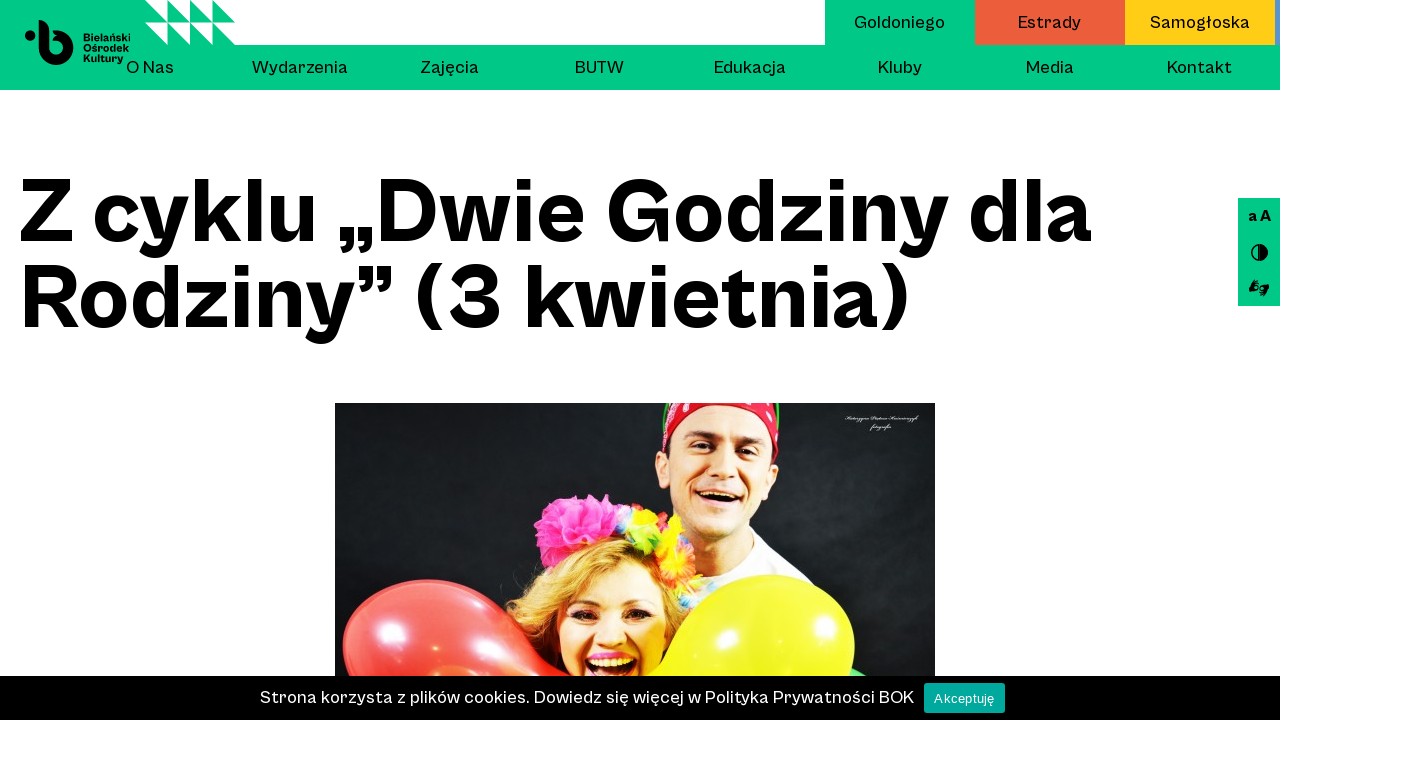

--- FILE ---
content_type: text/html; charset=UTF-8
request_url: https://bielanski.waw.pl/z-cyklu-dwie-godziny-dla-rodziny-3-kwietnia/
body_size: 15891
content:

<!DOCTYPE html>
<html lang="pl-PL" style="--main:#00c886;--main-60:#00c88660"><head>
	<meta charset="UTF-8">
	<meta name="viewport" content="width=device-width, initial-scale=1 shrink-to-fit=no">
	<meta http-equiv="x-ua-compatible" content="ie=edge">
	<meta name="description" content="Bielański Ośrodek Kultury">

  <link href="https://api.fontshare.com/css?f[]=cabinet-grotesk@400,500,800&display=swap" rel="stylesheet">

	

	<meta name='robots' content='index, follow, max-image-preview:large, max-snippet:-1, max-video-preview:-1' />
<link rel="alternate" hreflang="pl" href="https://bielanski.waw.pl/z-cyklu-dwie-godziny-dla-rodziny-3-kwietnia/" />
<link rel="alternate" hreflang="x-default" href="https://bielanski.waw.pl/z-cyklu-dwie-godziny-dla-rodziny-3-kwietnia/" />

	<!-- This site is optimized with the Yoast SEO plugin v19.13 - https://yoast.com/wordpress/plugins/seo/ -->
	<title>Z cyklu „Dwie Godziny dla Rodziny” (3 kwietnia) - Bielański Ośrodek Kultury</title>
	<link rel="canonical" href="https://bielanski.waw.pl/z-cyklu-dwie-godziny-dla-rodziny-3-kwietnia/" />
	<meta property="og:locale" content="pl_PL" />
	<meta property="og:type" content="article" />
	<meta property="og:title" content="Z cyklu „Dwie Godziny dla Rodziny” (3 kwietnia) - Bielański Ośrodek Kultury" />
	<meta property="og:description" content="Drogie dzieci, serdecznie Was zapraszamy na&nbsp;kolejną imprezę z&nbsp;cyklu „Dwie Godziny dla Rodziny”, która&nbsp;odbędzie się w&nbsp;niedzielę 3 kwietnia 2016 r., tradycyjnie o&nbsp;godz.&nbsp;12.30. Dla dzieci od&nbsp;3 lat. Bilety: 10 zł (dziecko), 10 zł (opiekun). Przedsprzedaż od&nbsp;29 marca Kasa BOK czynna: pon, śr, czw, pt&nbsp;16.00-19.00, wt 10.00-13.00 W&nbsp;pierwszej części naszego spotkania będziecie mogły obejrzeć przedstawienie &#8220;Roztańczone wakacje z&nbsp;Calineczką&#8221; [&hellip;]" />
	<meta property="og:url" content="https://bielanski.waw.pl/z-cyklu-dwie-godziny-dla-rodziny-3-kwietnia/" />
	<meta property="og:site_name" content="Bielański Ośrodek Kultury" />
	<meta property="article:publisher" content="https://www.facebook.com/BielanskiOsrodekKultury" />
	<meta property="article:published_time" content="2016-03-14T12:14:10+00:00" />
	<meta property="og:image" content="https://bielanski.waw.pl/wp-content/uploads/2019/11/kabaret_www.jpg" />
	<meta property="og:image:width" content="640" />
	<meta property="og:image:height" content="435" />
	<meta property="og:image:type" content="image/jpeg" />
	<meta name="author" content="rs/" />
	<meta name="twitter:card" content="summary_large_image" />
	<!-- / Yoast SEO plugin. -->


<link rel='dns-prefetch' href='//www.googletagmanager.com' />
<link rel='dns-prefetch' href='//s.w.org' />
<style id='global-styles-inline-css' type='text/css'>
body{--wp--preset--gradient--vivid-cyan-blue-to-vivid-purple: linear-gradient(135deg,rgba(6,147,227,1) 0%,rgb(155,81,224) 100%);--wp--preset--gradient--light-green-cyan-to-vivid-green-cyan: linear-gradient(135deg,rgb(122,220,180) 0%,rgb(0,208,130) 100%);--wp--preset--gradient--luminous-vivid-amber-to-luminous-vivid-orange: linear-gradient(135deg,rgba(252,185,0,1) 0%,rgba(255,105,0,1) 100%);--wp--preset--gradient--luminous-vivid-orange-to-vivid-red: linear-gradient(135deg,rgba(255,105,0,1) 0%,rgb(207,46,46) 100%);--wp--preset--gradient--very-light-gray-to-cyan-bluish-gray: linear-gradient(135deg,rgb(238,238,238) 0%,rgb(169,184,195) 100%);--wp--preset--gradient--cool-to-warm-spectrum: linear-gradient(135deg,rgb(74,234,220) 0%,rgb(151,120,209) 20%,rgb(207,42,186) 40%,rgb(238,44,130) 60%,rgb(251,105,98) 80%,rgb(254,248,76) 100%);--wp--preset--gradient--blush-light-purple: linear-gradient(135deg,rgb(255,206,236) 0%,rgb(152,150,240) 100%);--wp--preset--gradient--blush-bordeaux: linear-gradient(135deg,rgb(254,205,165) 0%,rgb(254,45,45) 50%,rgb(107,0,62) 100%);--wp--preset--gradient--luminous-dusk: linear-gradient(135deg,rgb(255,203,112) 0%,rgb(199,81,192) 50%,rgb(65,88,208) 100%);--wp--preset--gradient--pale-ocean: linear-gradient(135deg,rgb(255,245,203) 0%,rgb(182,227,212) 50%,rgb(51,167,181) 100%);--wp--preset--gradient--electric-grass: linear-gradient(135deg,rgb(202,248,128) 0%,rgb(113,206,126) 100%);--wp--preset--gradient--midnight: linear-gradient(135deg,rgb(2,3,129) 0%,rgb(40,116,252) 100%);--wp--preset--duotone--dark-grayscale: url('#wp-duotone-dark-grayscale');--wp--preset--duotone--grayscale: url('#wp-duotone-grayscale');--wp--preset--duotone--purple-yellow: url('#wp-duotone-purple-yellow');--wp--preset--duotone--blue-red: url('#wp-duotone-blue-red');--wp--preset--duotone--midnight: url('#wp-duotone-midnight');--wp--preset--duotone--magenta-yellow: url('#wp-duotone-magenta-yellow');--wp--preset--duotone--purple-green: url('#wp-duotone-purple-green');--wp--preset--duotone--blue-orange: url('#wp-duotone-blue-orange');}.has-vivid-cyan-blue-to-vivid-purple-gradient-background{background: var(--wp--preset--gradient--vivid-cyan-blue-to-vivid-purple) !important;}.has-light-green-cyan-to-vivid-green-cyan-gradient-background{background: var(--wp--preset--gradient--light-green-cyan-to-vivid-green-cyan) !important;}.has-luminous-vivid-amber-to-luminous-vivid-orange-gradient-background{background: var(--wp--preset--gradient--luminous-vivid-amber-to-luminous-vivid-orange) !important;}.has-luminous-vivid-orange-to-vivid-red-gradient-background{background: var(--wp--preset--gradient--luminous-vivid-orange-to-vivid-red) !important;}.has-very-light-gray-to-cyan-bluish-gray-gradient-background{background: var(--wp--preset--gradient--very-light-gray-to-cyan-bluish-gray) !important;}.has-cool-to-warm-spectrum-gradient-background{background: var(--wp--preset--gradient--cool-to-warm-spectrum) !important;}.has-blush-light-purple-gradient-background{background: var(--wp--preset--gradient--blush-light-purple) !important;}.has-blush-bordeaux-gradient-background{background: var(--wp--preset--gradient--blush-bordeaux) !important;}.has-luminous-dusk-gradient-background{background: var(--wp--preset--gradient--luminous-dusk) !important;}.has-pale-ocean-gradient-background{background: var(--wp--preset--gradient--pale-ocean) !important;}.has-electric-grass-gradient-background{background: var(--wp--preset--gradient--electric-grass) !important;}.has-midnight-gradient-background{background: var(--wp--preset--gradient--midnight) !important;}
</style>
<link rel='stylesheet' id='cookie-notice-front-css'  href='https://bielanski.waw.pl/wp-content/plugins/cookie-notice/css/front.min.css?ver=2.5.11' type='text/css' media='all' />
<link rel='stylesheet' id='mailerlite_forms.css-css'  href='https://bielanski.waw.pl/wp-content/plugins/official-mailerlite-sign-up-forms/assets/css/mailerlite_forms.css?ver=1.7.18' type='text/css' media='all' />
<link rel='stylesheet' id='wpml-legacy-dropdown-click-0-css'  href='https://bielanski.waw.pl/wp-content/plugins/sitepress-multilingual-cms/templates/language-switchers/legacy-dropdown-click/style.min.css?ver=1' type='text/css' media='all' />
<link rel='stylesheet' id='style-css'  href='https://bielanski.waw.pl/wp-content/themes/bok/style.min.css?ver=202501211935' type='text/css' media='all' />
<script type='text/javascript' id='cookie-notice-front-js-before'>
var cnArgs = {"ajaxUrl":"https:\/\/bielanski.waw.pl\/wp-admin\/admin-ajax.php","nonce":"ae70678fe0","hideEffect":"fade","position":"bottom","onScroll":false,"onScrollOffset":100,"onClick":false,"cookieName":"cookie_notice_accepted","cookieTime":2592000,"cookieTimeRejected":2592000,"globalCookie":false,"redirection":false,"cache":false,"revokeCookies":false,"revokeCookiesOpt":"automatic"};
</script>
<script type='text/javascript' src='https://bielanski.waw.pl/wp-content/plugins/cookie-notice/js/front.min.js?ver=2.5.11' id='cookie-notice-front-js'></script>
<script type='text/javascript' src='https://bielanski.waw.pl/wp-content/plugins/sitepress-multilingual-cms/templates/language-switchers/legacy-dropdown-click/script.min.js?ver=1' id='wpml-legacy-dropdown-click-0-js'></script>
<script type='text/javascript' src='https://bielanski.waw.pl/wp-includes/js/jquery/jquery.min.js?ver=3.6.0' id='jquery-core-js'></script>
<script type='text/javascript' src='https://bielanski.waw.pl/wp-includes/js/jquery/jquery-migrate.min.js?ver=3.3.2' id='jquery-migrate-js'></script>

<!-- Fragment znacznika Google (gtag.js) dodany przez Site Kit -->
<!-- Fragment Google Analytics dodany przez Site Kit -->
<script type='text/javascript' src='https://www.googletagmanager.com/gtag/js?id=G-XHW8FY2847' id='google_gtagjs-js' async></script>
<script type='text/javascript' id='google_gtagjs-js-after'>
window.dataLayer = window.dataLayer || [];function gtag(){dataLayer.push(arguments);}
gtag("set","linker",{"domains":["bielanski.waw.pl"]});
gtag("js", new Date());
gtag("set", "developer_id.dZTNiMT", true);
gtag("config", "G-XHW8FY2847");
</script>
<link rel="https://api.w.org/" href="https://bielanski.waw.pl/wp-json/" /><link rel="alternate" type="application/json" href="https://bielanski.waw.pl/wp-json/wp/v2/posts/1783" /><link rel="alternate" type="application/json+oembed" href="https://bielanski.waw.pl/wp-json/oembed/1.0/embed?url=https%3A%2F%2Fbielanski.waw.pl%2Fz-cyklu-dwie-godziny-dla-rodziny-3-kwietnia%2F" />
<link rel="alternate" type="text/xml+oembed" href="https://bielanski.waw.pl/wp-json/oembed/1.0/embed?url=https%3A%2F%2Fbielanski.waw.pl%2Fz-cyklu-dwie-godziny-dla-rodziny-3-kwietnia%2F&#038;format=xml" />
<meta name="generator" content="WPML ver:4.8.6 stt:40;" />

		<!-- GA Google Analytics @ https://m0n.co/ga -->
		<script>
			(function(i,s,o,g,r,a,m){i['GoogleAnalyticsObject']=r;i[r]=i[r]||function(){
			(i[r].q=i[r].q||[]).push(arguments)},i[r].l=1*new Date();a=s.createElement(o),
			m=s.getElementsByTagName(o)[0];a.async=1;a.src=g;m.parentNode.insertBefore(a,m)
			})(window,document,'script','https://www.google-analytics.com/analytics.js','ga');
			ga('create', 'UA-38010115-1 ', 'auto');
			ga('set', 'forceSSL', true);
			ga('send', 'pageview');
		</script>

	<meta name="generator" content="Site Kit by Google 1.168.0" />        <!-- MailerLite Universal -->
        <script>
            (function(w,d,e,u,f,l,n){w[f]=w[f]||function(){(w[f].q=w[f].q||[])
                .push(arguments);},l=d.createElement(e),l.async=1,l.src=u,
                n=d.getElementsByTagName(e)[0],n.parentNode.insertBefore(l,n);})
            (window,document,'script','https://assets.mailerlite.com/js/universal.js','ml');
            ml('account', '1288286');
            ml('enablePopups', true);
        </script>
        <!-- End MailerLite Universal -->
        

<script type="application/ld+json" class="saswp-schema-markup-output">
[{"@context":"https:\/\/schema.org\/","@type":"Event","@id":"https:\/\/bielanski.waw.pl\/z-cyklu-dwie-godziny-dla-rodziny-3-kwietnia\/#event","url":"https:\/\/bielanski.waw.pl\/z-cyklu-dwie-godziny-dla-rodziny-3-kwietnia\/","name":"Z cyklu \u201eDwie Godziny dla Rodziny\u201d (3 kwietnia)","description":"Drogie dzieci, serdecznie Was zapraszamy na kolejn\u0105 imprez\u0119 z cyklu \u201eDwie Godziny dla Rodziny\u201d, kt\u00f3ra odb\u0119dzie si\u0119 w niedziel\u0119 3 kwietnia 2016 r., tradycyjnie o godz. 12.30. Dla dzieci od 3 lat. Bilety: 10 z\u0142 (dziecko), 10 z\u0142 (opiekun). Przedsprzeda\u017c od 29 marca Kasa BOK czynna: pon, \u015br, czw, pt 16.00-19.00, wt 10.00-13.00 W pierwszej","location":[[],{"@type":"Place","name":"Biela\u0144ski O\u015brodek Kultury","address":{"streetAddress":"ul. Carla Goldoniego 1","addressLocality":"Warszawa","postalCode":"01-913","addressCountry":"Polska"}}],"startDate":"","endDate":"","image":{"@type":"ImageObject","url":"https:\/\/bielanski.waw.pl\/wp-content\/uploads\/2019\/11\/kabaret_www.jpg","width":640,"height":435},"offers":{"url":"https:\/\/bielanski.waw.pl"},"organizer":{"@type":"Organization","name":"Biela\u0144ski O\u015brodek Kultury","url":"https:\/\/bok-bielany.eu\/"}}]
</script>

<link rel="icon" href="https://bielanski.waw.pl/wp-content/uploads/2021/09/icon.svg" sizes="32x32" />
<link rel="icon" href="https://bielanski.waw.pl/wp-content/uploads/2021/09/icon.svg" sizes="192x192" />
<link rel="apple-touch-icon" href="https://bielanski.waw.pl/wp-content/uploads/2021/09/icon.svg" />
<meta name="msapplication-TileImage" content="https://bielanski.waw.pl/wp-content/uploads/2021/09/icon.svg" />
    <!-- Meta Pixel Code -->
<script>
!function(f,b,e,v,n,t,s)
{if(f.fbq)return;n=f.fbq=function(){n.callMethod?
n.callMethod.apply(n,arguments):n.queue.push(arguments)};
if(!f._fbq)f._fbq=n;n.push=n;n.loaded=!0;n.version='2.0';
n.queue=[];t=b.createElement(e);t.async=!0;
t.src=v;s=b.getElementsByTagName(e)[0];
s.parentNode.insertBefore(t,s)}(window, document,'script',
'https://connect.facebook.net/en_US/fbevents.js');
fbq('init', '2355951724755917');
fbq('track', 'PageView');
</script>
<noscript><img height="1" width="1" style="display:none"
src="https://www.facebook.com/tr?id=2355951724755917&ev=PageView&noscript=1"
/></noscript>
<!-- End Meta Pixel Code -->
</head>

<body class="post-template-default single single-post postid-1783 single-format-standard cookies-not-set">
  <a href="#content" class="sr-only">Przejdź do treści</a>

  
<aside class="sidebar">
  <div class="sidebar__overlay"></div>
  <div class="sidebar__top">
    <div class="sidebar__top-container">

      <div class="sidebar__top-wrapper">
        <svg class="sidebar__top-logo" width="61" height="56" viewBox="0 0 61 56" fill="none" xmlns="http://www.w3.org/2000/svg">
          <path d="M54.5813 19.7716C51.9347 16.869 48.5457 14.8833 44.8655 13.8019C43.124 13.2896 41.0255 13.0209 39.5126 12.9829C38.5605 12.9576 34.9992 12.9576 34.9992 12.9576C34.899 12.9576 34.8144 13.043 34.8176 13.1442C34.9084 16.3061 37.27 18.8894 40.3145 19.2973C40.3552 19.3036 40.3802 19.3258 40.3802 19.3637C40.3802 19.3985 40.3521 19.427 40.3145 19.4301C37.2763 19.8443 34.9084 22.434 34.8207 25.5927C34.8176 25.6939 34.899 25.7761 34.9992 25.7761H38.9457C42.3347 25.7761 45.4919 27.727 46.8387 30.8668C47.2897 31.9166 47.5403 33.0707 47.5403 34.2722C47.5403 39.0246 43.7285 42.8917 39.0428 42.8917C34.567 42.8917 30.8899 39.363 30.5861 34.9141V12.964C30.5829 5.89704 24.8824 0.13916 17.8853 0.13916V0.202399V35.0659C17.8853 45.7595 27.2629 55.6216 39.0397 55.6596C50.6975 55.6943 60.1847 46.0662 60.1847 34.2722C60.1816 28.878 58.1927 23.7304 54.5813 19.7716Z" fill="black"/>
          <path d="M7.30791 25.7643C10.8108 25.7643 13.6505 22.8976 13.6505 19.3614C13.6505 15.8252 10.8108 12.9585 7.30791 12.9585C3.805 12.9585 0.965332 15.8252 0.965332 19.3614C0.965332 22.8976 3.805 25.7643 7.30791 25.7643Z" fill="black"/>
        </svg>
      </div>

      <div class="sidebar__top-wrapper">
        <div class="sidebar__form">
          <p class="sidebar__form-title">Wyszukaj:</p>
          <form id="sidebarsearchform" class="sidebar__search-form" method="get" action="https://bielanski.waw.pl/">
          <label for="s1" class="sr-only">wpisz hasło</label>
            <input type="text" name="s" id="s1" value="" class="sidebar__input" placeholder="wpisz hasło">
            <button type="submit" class="sidebar__search-button" title="Wyszukaj:">
              <svg width="24" height="17" viewBox="0 0 24 17" fill="none" xmlns="http://www.w3.org/2000/svg"><path d="M16.0241 8.5C16.0241 12.5052 12.7807 15.75 8.78231 15.75C4.78392 15.75 1.54053 12.5052 1.54053 8.5C1.54053 4.4948 4.78392 1.25 8.78231 1.25C12.7807 1.25 16.0241 4.4948 16.0241 8.5Z" stroke="black" stroke-width="2.5"/><path d="M15.766 10.6029L14.6482 10.0434L13.5293 12.2791L14.6471 12.8385L15.766 10.6029ZM21.6664 16.3516L22.7842 16.911L23.9031 14.6754L22.7853 14.116L21.6664 16.3516ZM14.6471 12.8385L21.6664 16.3516L22.7853 14.116L15.766 10.6029L14.6471 12.8385Z" fill="black"/></svg>
            </button>
          </form>
        </div>
      </div>

      <div class="sidebar__top-wrapper">
        <button class="sidebar__form newsletter-oppener">
          <p class="sidebar__form-title">Newsletter:</p>
          <span class="sidebar__input sidebar__input--newsletter">kliknij</span>
        </button>
      </div>

      <div class="sidebar__top-wrapper">
        <p class="sidebar__form-title">Dostępności:</p>
        <div class="sidebar__acces-buttons">
          <button class="sidebar__acces-size" aria-pressed="false" title="Zmień rozmiar czcionek">a A</button>
          <button class="sidebar__acces-color" aria-pressed="false" title="Zmień kontrast">
            <svg width="20" height="20" viewBox="0 0 20 20" fill="none" xmlns="http://www.w3.org/2000/svg"><path d="M19.2678 9.92585C19.2678 14.8892 15.3971 18.9485 10.5097 19.2499V0.601823C15.3971 0.903217 19.2678 4.96251 19.2678 9.92585Z" fill="black" stroke="black" stroke-width="1.16775"/><path d="M0.875739 9.92571C0.875739 5.22297 4.46271 1.358 9.04997 0.917499L9.04997 18.9339C4.46271 18.4934 0.875739 14.6285 0.875739 9.92571Z" stroke="black" stroke-width="1.75162"/></svg>
          </button>
          <a href="https://tlumacz.migam.org/warszawa-bielanski-osrodek-kultury-goldoniego-1" class="sidebar__acces-sound" target="_blank" rel="noopener noreferrer" title="Tłumacz migowy online">
            <svg width="22" height="22" xmlns="http://www.w3.org/2000/svg" viewBox="0 0 29.04 29.03">
              <path class="tran" fill="white" d="M20.23 25.72a.81.81 0 01-.14-1.21l1.76-2.24c.09-.11.15-.24.23-.36v-.05a4.73 4.73 0 00-.39.28 9.6 9.6 0 01-2.17 1.46 6.94 6.94 0 01-1.8.65c-.49.07-1 .13-1.48.18a.48.48 0 01-.5-.68.82.82 0 01.57-.49c.41-.11.82-.18 1.21-.3.55-.18 1.09-.37 1.62-.6.19-.08.32-.29.49-.43l1.27-1a.11.11 0 00.06-.1 7.35 7.35 0 01-.76.34c-.58.2-1.16.4-1.75.55a2.88 2.88 0 01-.83 0 8.72 8.72 0 01-1-.06 1.15 1.15 0 01-.53-.2c-.49-.37-1-.76-1.45-1.15-.28-.23-.29-.34 0-.61a.84.84 0 011.24-.13 5 5 0 01.72.57.65.65 0 00.59.17 7.59 7.59 0 011.07-.08 1.15 1.15 0 00.73-.22c.55-.41 1.1-.81 1.63-1.23a.75.75 0 00.18-.33 4.61 4.61 0 01-2.26.55 2 2 0 01-1.51-.47c-.5-.42-1-.79-1.55-1.19a.64.64 0 01-.28-.56c0-.49 0-1 .05-1.47a2.17 2.17 0 01.12-.47c-.26-.12-.23-.34-.15-.56l.28-.71c.09-.24.25-.62.36-.94a1.79 1.79 0 01.52-.89 1.9 1.9 0 01.78-.35 23.61 23.61 0 003.57-1.16 2.48 2.48 0 011.5-.11 4.8 4.8 0 003.55-.54l.77-.43a6.4 6.4 0 01.87 1.78 8.63 8.63 0 01.37 3.35 3.29 3.29 0 00-.05.44.29.29 0 01-.23.33 3.19 3.19 0 00-1.8 2.21c-.28.81-.51 1.64-.8 2.44a4.33 4.33 0 01-1 1.62 2.71 2.71 0 00-.42.67 6 6 0 01-1.08 1.52c-.6.66-1.17 1.34-1.76 2l-.21.2zm-4.32-10.86a3.2 3.2 0 01.72 1.45.38.38 0 00.15.18c.43.26.86.49 1.27.76a.24.24 0 00.29 0c.45-.19.89-.38 1.35-.54a1.59 1.59 0 001.13-1.09c0-.19.1-.37.16-.56a.66.66 0 00-.23-.76 4.63 4.63 0 01-1.05-1.2.23.23 0 00-.2-.08 4.21 4.21 0 01-2.11.19.23.23 0 00-.28.15 3.65 3.65 0 01-1.2 1.5zM8.34 10.56a3.8 3.8 0 011.75-.48 5.91 5.91 0 01.94 0 1.36 1.36 0 01.64.18c.69.49 1.36 1 2 1.52a.68.68 0 01.23.45v1.53a2.14 2.14 0 01-.13.48c.23.17.26.24.15.54s-.35.83-.51 1.25c-.1.25-.15.51-.26.75a1.23 1.23 0 01-.81.79c-.53.14-1.06.25-1.58.42-.8.27-1.6.57-2.4.87a2.09 2.09 0 01-1.36.08 4.69 4.69 0 00-3.57.48l-.86.46a6.25 6.25 0 01-.86-1.76 9.87 9.87 0 01-.38-3.33 1 1 0 01.67-1 2.14 2.14 0 001.1-1.26c.32-.76.53-1.56.82-2.34.23-.6.49-1.18.75-1.76a5.12 5.12 0 01.4-.55c.25-.39.48-.78.74-1.16s.55-.75.84-1.11.66-.77 1-1.15.6-.69.91-1c.14-.16.26-.15.4 0a.83.83 0 010 1.12L7.22 6.71c-.1.13-.18.27-.27.4.19-.13.39-.25.57-.4A9.78 9.78 0 0111 4.88a6.39 6.39 0 011-.16l.89-.1a.46.46 0 01.51.67.86.86 0 01-.62.52c-.39.1-.79.15-1.17.27-.54.17-1.07.38-1.6.57a.15.15 0 00-.09.06L8.1 8.16l-.1.08.26-.12A.88.88 0 018.52 8a21.14 21.14 0 012.17-.71 5 5 0 011.33 0 5 5 0 01.54.07 1.38 1.38 0 01.68.37l.95.76.29.21c.26.23.27.3 0 .58a.83.83 0 01-1.25.16c-.3-.19-.56-.44-.85-.65a.66.66 0 00-.35-.11l-1.33.12a.79.79 0 00-.35.1c-.63.46-1.24.92-1.86 1.4-.07.05-.1.17-.15.26zm4.77 3.63a3.22 3.22 0 01-.7-1.45.43.43 0 00-.14-.2A4.05 4.05 0 0111 11.8a.2.2 0 00-.25 0c-.45.18-.9.37-1.36.52a1.6 1.6 0 00-1.18 1.17 3 3 0 01-.09.32.79.79 0 00.28 1 3.48 3.48 0 01.93 1.09.18.18 0 00.25.09 3.83 3.83 0 012.07-.16.25.25 0 00.3-.18 3.2 3.2 0 01.8-1.13z"/>
            </svg>
          </a>
        </div>
      </div>

    </div>
  </div>
  <div class="sidebar__right">
    <button class="sidebar__button">
      <svg width="48" height="49" viewBox="0 0 48 49" fill="none" xmlns="http://www.w3.org/2000/svg"><g style="mix-blend-mode:screen"><rect x="0.000488281" y="41.5891" width="58.8158" height="9.06437" transform="rotate(-45 0.000488281 41.5891)" fill="black"/></g><g style="mix-blend-mode:screen"><rect x="6.40942" width="24.8618" height="9.06437" transform="rotate(45 6.40942 0)" fill="black"/></g><g style="mix-blend-mode:screen"><rect x="30.0972" y="24.311" width="24.8618" height="9.06437" transform="rotate(45 30.0972 24.311)" fill="black"/></g></svg>
    </button>

    <a class="sidebar__link sidebar__link--mobile" href="https://bielanski-estrady.waw.pl?utm_source=bielanski&utm_medium=link&utm_campaign=mobile_menu" target="_blank" rel="noopener noreferrer" 
      style="--color-for-menu:#ec5d3b">
      Estrady    </a>
    <a class="sidebar__link sidebar__link--mobile" href="https://samogloska.waw.pl/?utm_source=bielanski&utm_medium=link&utm_campaign=mobile_menu" target="_blank" rel="noopener noreferrer"
      style="--color-for-menu:#ffcd16">
      Samogłoska    </a>
    <a class="sidebar__link sidebar__link--mobile" href="https://kasprowicza14.waw.pl/?utm_source=bielanski&utm_medium=link&utm_campaign=mobile_menu" target="_blank" rel="noopener noreferrer"
      style="--color-for-menu:#5895d0">
      Kasprowicza    </a>

    <a class="sidebar__link sidebar__link--last" href="https://bielanski.waw.pl/">Goldoniego</a>

    <ul class="sidebar__menu">
      <li id="menu-item-18" class="menu-item menu-item-type-post_type menu-item-object-page menu-item-has-children menu-item-18"><a href="https://bielanski.waw.pl/o-nas/">O Nas</a>
<ul class="sub-menu">
	<li id="menu-item-199" class="menu-item menu-item-type-custom menu-item-object-custom menu-item-199"><a href="#">misja</a></li>
	<li id="menu-item-200" class="menu-item menu-item-type-custom menu-item-object-custom menu-item-200"><a href="#">historia</a></li>
	<li id="menu-item-201" class="menu-item menu-item-type-custom menu-item-object-custom menu-item-201"><a href="#">współpraca</a></li>
	<li id="menu-item-202" class="menu-item menu-item-type-custom menu-item-object-custom menu-item-202"><a href="#">zespół</a></li>
	<li id="menu-item-25351" class="menu-item menu-item-type-post_type menu-item-object-page menu-item-25351"><a href="https://bielanski.waw.pl/wspolpraca/">współpraca</a></li>
	<li id="menu-item-25356" class="menu-item menu-item-type-post_type menu-item-object-page menu-item-25356"><a href="https://bielanski.waw.pl/o-nas/wynajem/">Wynajem</a></li>
</ul>
</li>
<li id="menu-item-214" class="menu-item menu-item-type-post_type menu-item-object-page menu-item-214"><a href="https://bielanski.waw.pl/wydarzenia/">Wydarzenia</a></li>
<li id="menu-item-24" class="menu-item menu-item-type-post_type_archive menu-item-object-zajecia menu-item-24"><a href="https://bielanski.waw.pl/zajecia/">Zajęcia</a></li>
<li id="menu-item-26241" class="menu-item menu-item-type-post_type menu-item-object-page menu-item-has-children menu-item-26241"><a href="https://bielanski.waw.pl/butw/">BUTW</a>
<ul class="sub-menu">
	<li id="menu-item-26254" class="menu-item menu-item-type-post_type menu-item-object-page menu-item-26254"><a href="https://bielanski.waw.pl/o-butw/">O BUTW</a></li>
</ul>
</li>
<li id="menu-item-17" class="menu-item menu-item-type-post_type menu-item-object-page menu-item-17"><a href="https://bielanski.waw.pl/projekty/">Edukacja</a></li>
<li id="menu-item-39872" class="menu-item menu-item-type-post_type menu-item-object-page menu-item-39872"><a href="https://bielanski.waw.pl/kluby/">Kluby</a></li>
<li id="menu-item-32249" class="menu-item menu-item-type-post_type menu-item-object-page menu-item-32249"><a href="https://bielanski.waw.pl/media/">Media</a></li>
<li id="menu-item-16" class="menu-item menu-item-type-post_type menu-item-object-page menu-item-16"><a href="https://bielanski.waw.pl/kontakt/">Kontakt</a></li>
    </ul>

    <div class="sidebar__access">
      <!-- 
<div class="wpml-ls-statics-shortcode_actions wpml-ls wpml-ls-legacy-dropdown-click js-wpml-ls-legacy-dropdown-click">
	<ul role="menu">

		<li class="wpml-ls-slot-shortcode_actions wpml-ls-item wpml-ls-item-pl wpml-ls-current-language wpml-ls-first-item wpml-ls-last-item wpml-ls-item-legacy-dropdown-click" role="none">

			<a href="#" class="js-wpml-ls-item-toggle wpml-ls-item-toggle" role="menuitem" title="Przełącz na pl">
                <span class="wpml-ls-native" role="menuitem">pl</span></a>

			<ul class="js-wpml-ls-sub-menu wpml-ls-sub-menu" role="menu">
							</ul>

		</li>

	</ul>
</div>
 -->
      <button class="sidebar__acces-size sidebar__acces-size--mobile" aria-pressed="false" title="Zmień rozmiar czcionek">a A</button>
      <button class="sidebar__acces-color sidebar__acces-color--mobile" aria-pressed="false" title="Zmień kontrast">
        <svg width="20" height="20" viewBox="0 0 20 20" fill="none" xmlns="http://www.w3.org/2000/svg"><path d="M19.2678 9.92585C19.2678 14.8892 15.3971 18.9485 10.5097 19.2499V0.601823C15.3971 0.903217 19.2678 4.96251 19.2678 9.92585Z" fill="black" stroke="black" stroke-width="1.16775"/><path d="M0.875739 9.92571C0.875739 5.22297 4.46271 1.358 9.04997 0.917499L9.04997 18.9339C4.46271 18.4934 0.875739 14.6285 0.875739 9.92571Z" stroke="black" stroke-width="1.75162"/></svg>
      </button>
    </div>

    <div class="sidebar__form sidebar__form--mobile">
      <p class="sidebar__form-title">Wyszukaj:</p>
      <form id="sidebarsearchform2" class="sidebar__search-form" method="get" action="https://bielanski.waw.pl/">
        <label for="s2" class="sr-only">wpisz hasło</label>
        <input type="text" name="s" id="s2" value="" class="sidebar__input" placeholder="wpisz hasło">
        <button type="submit" class="sidebar__search-button" title="Wyszukaj:">
              <svg width="24" height="17" viewBox="0 0 24 17" fill="none" xmlns="http://www.w3.org/2000/svg"><path d="M16.0241 8.5C16.0241 12.5052 12.7807 15.75 8.78231 15.75C4.78392 15.75 1.54053 12.5052 1.54053 8.5C1.54053 4.4948 4.78392 1.25 8.78231 1.25C12.7807 1.25 16.0241 4.4948 16.0241 8.5Z" stroke="black" stroke-width="2.5"/><path d="M15.766 10.6029L14.6482 10.0434L13.5293 12.2791L14.6471 12.8385L15.766 10.6029ZM21.6664 16.3516L22.7842 16.911L23.9031 14.6754L22.7853 14.116L21.6664 16.3516ZM14.6471 12.8385L21.6664 16.3516L22.7853 14.116L15.766 10.6029L14.6471 12.8385Z" fill="black"/></svg>
            </button>
      </form>
    </div>

    <button class="sidebar__form sidebar__form--mobile newsletter-oppener">
      <p class="sidebar__form-title">Newsletter:</p>
      <span class="sidebar__input sidebar__input--newsletter">kliknij</span>
    </button>

    <ul class="sidebar__social">

              <li>
          <a href="https://www.facebook.com/BielanskiOsrodekKultury" target="_blank" rel="noopener noreferrer" title="Facebook">
            <svg width="34" height="34" viewBox="0 0 34 34" fill="none" xmlns="http://www.w3.org/2000/svg"><path d="M17 0C7.61628 0 0 7.66082 0 17.0994C0 25.6374 6.22093 32.7135 14.3488 33.9883V22.0468H10.0233V17.0994H14.3372V13.3333C14.3372 9.05263 16.8721 6.67836 20.7558 6.67836C22.6163 6.67836 24.5581 7.01754 24.5581 7.01754V11.2281H22.4186C20.3023 11.2281 19.6512 12.5497 19.6512 13.8947V17.0994H24.3721L23.6163 22.0468H19.6512V34C27.7791 32.7135 34 25.6374 34 17.1111C34 7.66082 26.3953 0 17 0Z" fill="black"/></svg>
          </a>
        </li>
      
              <li>
          <a href="https://www.instagram.com/bok_bielany/" target="_blank" rel="noopener noreferrer" title="Instagram">
            <svg width="35" height="34" viewBox="0 0 35 34" fill="none" xmlns="http://www.w3.org/2000/svg"><g clip-path="url(#clip20)"><path d="M17.7355 13.8372C16.0029 13.8372 14.5959 15.2441 14.5959 16.9767C14.5959 18.7093 16.0029 20.1162 17.7355 20.1162C19.468 20.1162 20.875 18.7093 20.875 16.9767C20.8866 15.2441 19.468 13.8372 17.7355 13.8372Z" fill="black"/><path d="M17.6543 0C8.27058 0 0.654297 7.61628 0.654297 17C0.654297 26.3837 8.27058 34 17.6543 34C27.0496 34 34.6543 26.3837 34.6543 17C34.6543 7.61628 27.0496 0 17.6543 0ZM27.6194 20.9535C27.6194 24.2558 24.9334 26.9419 21.631 26.9419H13.6776C10.3752 26.9419 7.68918 24.2558 7.68918 20.9535V13C7.68918 9.69767 10.3752 7.01163 13.6776 7.01163H21.631C24.9334 7.01163 27.6194 9.69767 27.6194 13V20.9535Z" fill="black"/><path d="M21.6325 8.88379H13.679C11.4116 8.88379 9.56274 10.7326 9.56274 13.0001V20.9536C9.56274 23.221 11.4116 25.0698 13.679 25.0698H21.6325C23.9 25.0698 25.7488 23.221 25.7488 20.9536V13.0001C25.7488 10.7326 23.9 8.88379 21.6325 8.88379ZM17.7372 21.8838C15.0279 21.8838 12.8302 19.6861 12.8302 16.9768C12.8302 14.2675 15.0279 12.0698 17.7372 12.0698C20.4465 12.0698 22.6441 14.2675 22.6441 16.9768C22.6441 19.6861 20.4465 21.8838 17.7372 21.8838ZM22.9348 12.907C22.2953 12.907 21.7604 12.3838 21.7604 11.7326C21.7604 11.0931 22.2837 10.5582 22.9348 10.5582C23.586 10.5582 24.1093 11.0815 24.1093 11.7326C24.1093 12.3838 23.586 12.907 22.9348 12.907Z" fill="black"/></g><defs><clipPath id="clip20"><rect width="34" height="34" fill="white" transform="translate(0.654297)"/></clipPath></defs></svg>
          </a>
        </li>
      
              <li>
          <a href="https://www.youtube.com/channel/UCpQ8P43103ghncX17BEfJEw" target="_blank" rel="noopener noreferrer" title="You tube">
            <svg width="35" height="34" viewBox="0 0 35 34" fill="none" xmlns="http://www.w3.org/2000/svg"><g clip-path="url(#clip21)"><path d="M20.0776 16.8374L15.6008 14.3955C15.4148 14.2908 14.7869 14.4188 14.7869 14.6397V19.3955C14.7869 19.6048 15.4148 19.7327 15.5892 19.6397L20.2752 17.3257C20.4613 17.2211 20.2636 16.9536 20.0776 16.8374Z" fill="black"/><path d="M17.3105 0C7.92683 0 0.310547 7.61628 0.310547 17C0.310547 26.3953 7.92683 34 17.3105 34C26.6943 34 34.3105 26.3837 34.3105 17C34.3105 7.61628 26.7059 0 17.3105 0ZM26.4152 19.3837C26.4152 21.6395 24.5896 23.4651 22.3338 23.4651H11.8919C9.63613 23.4651 7.81055 21.6395 7.81055 19.3837V14.5349C7.81055 12.2791 9.63613 10.4535 11.8919 10.4535H22.3338C24.5896 10.4535 26.4152 12.2791 26.4152 14.5349V19.3837Z" fill="black"/></g><defs><clipPath id="clip21"><rect width="34" height="34" fill="white" transform="translate(0.310547)"/></clipPath></defs></svg>
          </a>
        </li>
      
            
                <li>
            <a href="https://open.spotify.com/show/6FckKRu0sptUp5ElWh4COm?si=5863c70096824bcf" target="_blank" rel="noopener noreferrer" title="Spotyfy">
              <svg xmlns="http://www.w3.org/2000/svg" height="35" width="35" viewBox="0 0 226 226">
                <g clip-path="url(#clip12)">
                    <path d="M177.707 98.987c-35.992-21.375-95.36-23.34-129.719-12.912-5.519 1.674-11.353-1.44-13.024-6.958-1.672-5.521 1.439-11.352 6.96-13.029 39.443-11.972 105.008-9.66 146.443 14.936 4.964 2.947 6.59 9.356 3.649 14.31-2.944 4.963-9.359 6.6-14.31 3.653m-1.178 31.658c-2.525 4.098-7.883 5.383-11.975 2.867-30.005-18.444-75.762-23.788-111.262-13.012-4.603 1.39-9.466-1.204-10.864-5.8a8.717 8.717 0 015.805-10.856c40.553-12.307 90.968-6.347 125.432 14.833 4.092 2.52 5.38 7.88 2.864 11.968m-13.663 30.404a6.954 6.954 0 01-9.569 2.316c-26.22-16.025-59.223-19.644-98.09-10.766a6.955 6.955 0 01-8.331-5.232 6.95 6.95 0 015.233-8.334c42.533-9.722 79.017-5.538 108.448 12.446a6.96 6.96 0 012.31 9.57M111.656 0C49.992 0 0 49.99 0 111.656c0 61.672 49.992 111.66 111.657 111.66 61.668 0 111.659-49.988 111.659-111.66C223.316 49.991 173.326 0 111.657 0" fill="#191414"/>
                </g>
              </svg>
            </a>
          </li>
              
    </ul>
    
    <div class="sidebar__texts">
              <p class="sidebar__text">Bielański Ośrodek Kultury<br />
ul. Carla Goldoniego 1<br />
Warszawa 01-913</p>
      
              <p>tel.:<br />
<a href="tel:228346547">22 834 65 47</a>, <a href="tel:504399108">504 399 108</a><br />
e-mail:<br />
<a href="mailto:sekretariat@bielanski.waw.pl">sekretariat@bielanski.waw.pl</a></p>
      
              <p class="sidebar__text">Sekretariat<br />
poniedziałek – piątek:<br />
9.00 -16.00<br />
<br />
Ośrodek otwarty:<br />
poniedziałek – piątek:<br />
9.00 -21.00<br />
soboty, niedziele<br />
w godzinach<br />
organizacji imprez</p>
      
              <p class="sidebar__text">Kasa BOK czynna :<br />
<br />
poniedziałek, środa, czwartek, piątek: <br />
16:00-19:00<br />
<br />
wtorek:<br />
10.00-13.00</p>
          </div>

  </div>
</aside>
  <div class="mainpage">

    <header class="topbar">

      <a href="https://bielanski.waw.pl" class="topbar__logo-container">
                  <img src="https://bielanski.waw.pl/wp-content/uploads/2021/08/logoicon.svg" alt="logo" class="topbar__logo-big topbar__logo-icon">
                          <img src="https://bielanski.waw.pl/wp-content/uploads/2021/08/logotext.svg" alt="logo" class="topbar__logo-small topbar__logo-icon">
              </a>

      <div class="topbar__navs">

        <div class="topbar__top">
          <img src="https://bielanski.waw.pl/wp-content/uploads/2021/07/decor.svg" alt="dekor" loading="lazy" class="topbar__decor">
          
          


          <ul class="topbar__top-nav">
            <!-- <li>
              
<div class="wpml-ls-statics-shortcode_actions wpml-ls wpml-ls-legacy-dropdown-click js-wpml-ls-legacy-dropdown-click">
	<ul role="menu">

		<li class="wpml-ls-slot-shortcode_actions wpml-ls-item wpml-ls-item-pl wpml-ls-current-language wpml-ls-first-item wpml-ls-last-item wpml-ls-item-legacy-dropdown-click" role="none">

			<a href="#" class="js-wpml-ls-item-toggle wpml-ls-item-toggle" role="menuitem" title="Przełącz na pl">
                <span class="wpml-ls-native" role="menuitem">pl</span></a>

			<ul class="js-wpml-ls-sub-menu wpml-ls-sub-menu" role="menu">
							</ul>

		</li>

	</ul>
</div>
            </li> -->
            <li id="menu-item-39" class="menu-item menu-item-type-post_type menu-item-object-page menu-item-home menu-item-39"><a href="https://bielanski.waw.pl/"><div class="topbar__top-nav-link-wrap" style="background-color:#00c886"><span>Goldoniego</span></div></a></li>
<li id="menu-item-42" class="menu-item menu-item-type-custom menu-item-object-custom menu-item-42"><a href="https://bielanski-estrady.waw.pl/?utm_source=bielanski&#038;utm_medium=link&#038;utm_campaign=top_menu"><div class="topbar__top-nav-link-wrap" style="background-color:#ec5d3b"><span>Estrady</span></div></a></li>
<li id="menu-item-43" class="menu-item menu-item-type-custom menu-item-object-custom menu-item-43"><a href="https://samogloska.waw.pl/?utm_source=bielanski&#038;utm_medium=link&#038;utm_campaign=top_menu"><div class="topbar__top-nav-link-wrap" style="background-color:#ffcd16"><span>Samogłoska</span></div></a></li>
<li id="menu-item-34133" class="menu-item menu-item-type-custom menu-item-object-custom menu-item-34133"><a href="https://kasprowicza14.waw.pl/?utm_source=bielanski&#038;utm_medium=link&#038;utm_campaign=top_menu"><div class="topbar__top-nav-link-wrap" style="background-color:#5895d0"><span>Kasprowicza</span></div></a></li>
          </ul>
        </div>
    
        <div class="topbar__bottom">
          <ul class="topbar__bottom-nav">
            <li class="menu-item menu-item-type-post_type menu-item-object-page menu-item-has-children menu-item-18"><a href="https://bielanski.waw.pl/o-nas/">O Nas</a></li>
<li class="menu-item menu-item-type-post_type menu-item-object-page menu-item-214"><a href="https://bielanski.waw.pl/wydarzenia/">Wydarzenia</a></li>
<li class="menu-item menu-item-type-post_type_archive menu-item-object-zajecia menu-item-24"><a href="https://bielanski.waw.pl/zajecia/">Zajęcia</a></li>
<li class="menu-item menu-item-type-post_type menu-item-object-page menu-item-has-children menu-item-26241"><a href="https://bielanski.waw.pl/butw/">BUTW</a></li>
<li class="menu-item menu-item-type-post_type menu-item-object-page menu-item-17"><a href="https://bielanski.waw.pl/projekty/">Edukacja</a></li>
<li class="menu-item menu-item-type-post_type menu-item-object-page menu-item-39872"><a href="https://bielanski.waw.pl/kluby/">Kluby</a></li>
<li class="menu-item menu-item-type-post_type menu-item-object-page menu-item-32249"><a href="https://bielanski.waw.pl/media/">Media</a></li>
<li class="menu-item menu-item-type-post_type menu-item-object-page menu-item-16"><a href="https://bielanski.waw.pl/kontakt/">Kontakt</a></li>
          </ul>
          <div class="topbar__buttons">
            <button class="topbar__button-search" title="Otwórz wyszukiwanie">
              <svg width="28" height="21" viewBox="0 0 28 21" fill="none" xmlns="http://www.w3.org/2000/svg"><circle cx="9.67815" cy="10.332" r="8.17815" stroke="black" stroke-width="3"/><path d="M17.6708 12.6584L16.3292 11.9875L14.9875 14.6708L16.3292 15.3416L17.6708 12.6584ZM24.3292 19.3416L25.6708 20.0125L27.0125 17.3292L25.6708 16.6584L24.3292 19.3416ZM16.3292 15.3416L24.3292 19.3416L25.6708 16.6584L17.6708 12.6584L16.3292 15.3416Z" fill="black"/></svg>
            </button>
            <button class="topbar__menu-open">
              <span>
                <span class="sr-only">Otwórz menu</span>
              </span>
            </button>
          </div>
        </div>
      </div>

    </header>

    
      <main id="content">
      <article class="container">
        <h1 class="typo__head">Z cyklu „Dwie Godziny dla Rodziny” (3 kwietnia)</h1>
        <div class="content">

          <aside class="content__first typo__par">

            
            
            
            




            
            
            
            
            
            

                                                  
                       </aside>

          <div class="content__middle wysi">
            <p><img class="alignnone size-full wp-image-18489" src="https://bielanski.waw.pl/wp-content/uploads/2019/11/calinka-600x397-1.jpg" width="600" height="397" srcset="https://bielanski.waw.pl/wp-content/uploads/2019/11/calinka-600x397-1.jpg 600w, https://bielanski.waw.pl/wp-content/uploads/2019/11/calinka-600x397-1-300x199.jpg 300w" sizes="(max-width: 600px) 100vw, 600px" /></p>
<p>Drogie dzieci, serdecznie Was zapraszamy na&nbsp;kolejną imprezę z&nbsp;cyklu <strong>„Dwie Godziny dla Rodziny”,</strong> która&nbsp;odbędzie się w&nbsp;niedzielę<strong> 3 kwietnia 2016 r</strong>., tradycyjnie <strong>o&nbsp;godz.&nbsp;12.30.</strong></p>
<p>Dla dzieci od&nbsp;3 lat.<br />
Bilety: 10 zł (dziecko), 10 zł (opiekun). <em><strong>Przedsprzedaż od&nbsp;29 marca</strong></em><br />
Kasa BOK czynna: pon, śr, czw, pt&nbsp;16.00-19.00, wt 10.00-13.00</p>
<p>W&nbsp;pierwszej części naszego spotkania będziecie mogły obejrzeć <strong>przedstawienie &#8220;Roztańczone wakacje z&nbsp;Calineczką&#8221;</strong> w&nbsp;wykonaniu<strong> duetu JaHa</strong> w&nbsp;składzie Jacek Zawada i&nbsp;Hanna Kochańska. Będzie to&nbsp;zabawa interaktywna w&nbsp;formie spektaklu. Scenariusz powstał w&nbsp;oparciu o&nbsp;przedstawienie „Calineczka”. Młodzi widzowie wraz z&nbsp;tytułową bohaterką przeżyją niezapomnianą podróż pełną tańca i&nbsp;przygód. W&nbsp;każdym z&nbsp;kolejno odwiedzanych</p>
<p><span id="more-1783"></span></p>
<p>miejsc dowiedzą się czegoś nowego na&nbsp;temat tańca i&nbsp;zobaczą jak wiele radości może on&nbsp;sprawić każdemu z&nbsp;nas. Gwarantujemy wysoką temperaturę tanecznych wrażeń. Nie&nbsp;pozwolimy Wam usiedzieć w&nbsp;miejscu, a&nbsp;spontaniczne interakcje z&nbsp;widzami wprawią każdego w&nbsp;dobry nastrój.<br />
W drugiej części naszej imprezy zaprosimy Was do&nbsp;udziału w&nbsp;<strong>zajęciach plastycznych. </strong>Do&nbsp;zobaczenia! <em>Anna Zaremba-Moulahcene, BOK</em></p>
<p><em> </em></p>
            


                        
          </div>

          <aside class="content__last">
            
            
                        
          </aside>
        </div>

      </article>
    </main>
  
  
      <footer class="footer">
        <div class="footer__wrapper">
          <h3 class="footer__title">Adres:</h3>
                      <p class="footer__address">Bielański Ośrodek Kultury<br />
ul. Carla Goldoniego 1<br />
Warszawa 01-913</p>
                                <p><p>tel.:<br />
<a href="tel:228346547">22 834 65 47</a>, <a href="tel:504399108">504 399 108</a><br />
e-mail:<br />
<a href="mailto:sekretariat@bielanski.waw.pl">sekretariat@bielanski.waw.pl</a></p>
</p>
                    <ul class="footer__social footer__social--mobile">

                          <li>
                <a href="https://www.facebook.com/BielanskiOsrodekKultury" target="_blank" rel="noopener noreferrer" title="Facebook">
                  <svg width="34" height="34" viewBox="0 0 34 34" fill="none" xmlns="http://www.w3.org/2000/svg"><path d="M17 0C7.61628 0 0 7.66082 0 17.0994C0 25.6374 6.22093 32.7135 14.3488 33.9883V22.0468H10.0233V17.0994H14.3372V13.3333C14.3372 9.05263 16.8721 6.67836 20.7558 6.67836C22.6163 6.67836 24.5581 7.01754 24.5581 7.01754V11.2281H22.4186C20.3023 11.2281 19.6512 12.5497 19.6512 13.8947V17.0994H24.3721L23.6163 22.0468H19.6512V34C27.7791 32.7135 34 25.6374 34 17.1111C34 7.66082 26.3953 0 17 0Z" fill="black"/></svg>
                </a>
              </li>
            
                          <li>
                <a href="https://www.instagram.com/bok_bielany/" target="_blank" rel="noopener noreferrer" title="Instagram">
                  <svg width="35" height="34" viewBox="0 0 35 34" fill="none" xmlns="http://www.w3.org/2000/svg"><g clip-path="url(#clip18)"><path d="M17.7355 13.8372C16.0029 13.8372 14.5959 15.2441 14.5959 16.9767C14.5959 18.7093 16.0029 20.1162 17.7355 20.1162C19.468 20.1162 20.875 18.7093 20.875 16.9767C20.8866 15.2441 19.468 13.8372 17.7355 13.8372Z" fill="black"/><path d="M17.6543 0C8.27058 0 0.654297 7.61628 0.654297 17C0.654297 26.3837 8.27058 34 17.6543 34C27.0496 34 34.6543 26.3837 34.6543 17C34.6543 7.61628 27.0496 0 17.6543 0ZM27.6194 20.9535C27.6194 24.2558 24.9334 26.9419 21.631 26.9419H13.6776C10.3752 26.9419 7.68918 24.2558 7.68918 20.9535V13C7.68918 9.69767 10.3752 7.01163 13.6776 7.01163H21.631C24.9334 7.01163 27.6194 9.69767 27.6194 13V20.9535Z" fill="black"/><path d="M21.6325 8.88379H13.679C11.4116 8.88379 9.56274 10.7326 9.56274 13.0001V20.9536C9.56274 23.221 11.4116 25.0698 13.679 25.0698H21.6325C23.9 25.0698 25.7488 23.221 25.7488 20.9536V13.0001C25.7488 10.7326 23.9 8.88379 21.6325 8.88379ZM17.7372 21.8838C15.0279 21.8838 12.8302 19.6861 12.8302 16.9768C12.8302 14.2675 15.0279 12.0698 17.7372 12.0698C20.4465 12.0698 22.6441 14.2675 22.6441 16.9768C22.6441 19.6861 20.4465 21.8838 17.7372 21.8838ZM22.9348 12.907C22.2953 12.907 21.7604 12.3838 21.7604 11.7326C21.7604 11.0931 22.2837 10.5582 22.9348 10.5582C23.586 10.5582 24.1093 11.0815 24.1093 11.7326C24.1093 12.3838 23.586 12.907 22.9348 12.907Z" fill="black"/></g><defs><clipPath id="clip18"><rect width="34" height="34" fill="white" transform="translate(0.654297)"/></clipPath></defs></svg>
                </a>
              </li>
            
                          <li>
                <a href="https://www.youtube.com/channel/UCpQ8P43103ghncX17BEfJEw" target="_blank" rel="noopener noreferrer" title="You tube">
                  <svg width="35" height="34" viewBox="0 0 35 34" fill="none" xmlns="http://www.w3.org/2000/svg"><g clip-path="url(#clip1)"><path d="M20.0776 16.8374L15.6008 14.3955C15.4148 14.2908 14.7869 14.4188 14.7869 14.6397V19.3955C14.7869 19.6048 15.4148 19.7327 15.5892 19.6397L20.2752 17.3257C20.4613 17.2211 20.2636 16.9536 20.0776 16.8374Z" fill="black"/><path d="M17.3105 0C7.92683 0 0.310547 7.61628 0.310547 17C0.310547 26.3953 7.92683 34 17.3105 34C26.6943 34 34.3105 26.3837 34.3105 17C34.3105 7.61628 26.7059 0 17.3105 0ZM26.4152 19.3837C26.4152 21.6395 24.5896 23.4651 22.3338 23.4651H11.8919C9.63613 23.4651 7.81055 21.6395 7.81055 19.3837V14.5349C7.81055 12.2791 9.63613 10.4535 11.8919 10.4535H22.3338C24.5896 10.4535 26.4152 12.2791 26.4152 14.5349V19.3837Z" fill="black"/></g><defs><clipPath id="clip1"><rect width="34" height="34" fill="white" transform="translate(0.310547)"/></clipPath></defs></svg>
                </a>
              </li>
            
                        
                          <li>
                <a href="https://open.spotify.com/show/6FckKRu0sptUp5ElWh4COm?si=5863c70096824bcf" target="_blank" rel="noopener noreferrer" title="Spotyfy">
                  <svg xmlns="http://www.w3.org/2000/svg" height="35" width="35" viewBox="0 0 226 226">
                  	<g clip-path="url(#clip12)">
                  		<path d="M177.707 98.987c-35.992-21.375-95.36-23.34-129.719-12.912-5.519 1.674-11.353-1.44-13.024-6.958-1.672-5.521 1.439-11.352 6.96-13.029 39.443-11.972 105.008-9.66 146.443 14.936 4.964 2.947 6.59 9.356 3.649 14.31-2.944 4.963-9.359 6.6-14.31 3.653m-1.178 31.658c-2.525 4.098-7.883 5.383-11.975 2.867-30.005-18.444-75.762-23.788-111.262-13.012-4.603 1.39-9.466-1.204-10.864-5.8a8.717 8.717 0 015.805-10.856c40.553-12.307 90.968-6.347 125.432 14.833 4.092 2.52 5.38 7.88 2.864 11.968m-13.663 30.404a6.954 6.954 0 01-9.569 2.316c-26.22-16.025-59.223-19.644-98.09-10.766a6.955 6.955 0 01-8.331-5.232 6.95 6.95 0 015.233-8.334c42.533-9.722 79.017-5.538 108.448 12.446a6.96 6.96 0 012.31 9.57M111.656 0C49.992 0 0 49.99 0 111.656c0 61.672 49.992 111.66 111.657 111.66 61.668 0 111.659-49.988 111.659-111.66C223.316 49.991 173.326 0 111.657 0" fill="#191414"/>
                    </g>
                  </svg>
                </a>
              </li>
            
          </ul>


          
          

        </div>

        <div class="footer__wrapper">
          <h3 class="footer__title">Odwiedź nas:</h3>
                      <p class="footer__hour">Sekretariat<br />
poniedziałek – piątek:<br />
9.00 -16.00<br />
<br />
Ośrodek otwarty:<br />
poniedziałek – piątek:<br />
9.00 -21.00<br />
soboty, niedziele<br />
w godzinach<br />
organizacji imprez</p>
                    <ul class="footer__social footer__social--desktop">

                          <li>
                <a href="https://www.facebook.com/BielanskiOsrodekKultury" target="_blank" rel="noopener noreferrer" title="Facebook">
                  <svg width="34" height="34" viewBox="0 0 34 34" fill="none" xmlns="http://www.w3.org/2000/svg"><path d="M17 0C7.61628 0 0 7.66082 0 17.0994C0 25.6374 6.22093 32.7135 14.3488 33.9883V22.0468H10.0233V17.0994H14.3372V13.3333C14.3372 9.05263 16.8721 6.67836 20.7558 6.67836C22.6163 6.67836 24.5581 7.01754 24.5581 7.01754V11.2281H22.4186C20.3023 11.2281 19.6512 12.5497 19.6512 13.8947V17.0994H24.3721L23.6163 22.0468H19.6512V34C27.7791 32.7135 34 25.6374 34 17.1111C34 7.66082 26.3953 0 17 0Z" fill="black"/></svg>
                </a>
              </li>
            
                          <li>
                <a href="https://www.instagram.com/bok_bielany/" target="_blank" rel="noopener noreferrer" title="Instagram">
                  <svg width="35" height="34" viewBox="0 0 35 34" fill="none" xmlns="http://www.w3.org/2000/svg"><g clip-path="url(#clip9)"><path d="M17.7355 13.8372C16.0029 13.8372 14.5959 15.2441 14.5959 16.9767C14.5959 18.7093 16.0029 20.1162 17.7355 20.1162C19.468 20.1162 20.875 18.7093 20.875 16.9767C20.8866 15.2441 19.468 13.8372 17.7355 13.8372Z" fill="black"/><path d="M17.6543 0C8.27058 0 0.654297 7.61628 0.654297 17C0.654297 26.3837 8.27058 34 17.6543 34C27.0496 34 34.6543 26.3837 34.6543 17C34.6543 7.61628 27.0496 0 17.6543 0ZM27.6194 20.9535C27.6194 24.2558 24.9334 26.9419 21.631 26.9419H13.6776C10.3752 26.9419 7.68918 24.2558 7.68918 20.9535V13C7.68918 9.69767 10.3752 7.01163 13.6776 7.01163H21.631C24.9334 7.01163 27.6194 9.69767 27.6194 13V20.9535Z" fill="black"/><path d="M21.6325 8.88379H13.679C11.4116 8.88379 9.56274 10.7326 9.56274 13.0001V20.9536C9.56274 23.221 11.4116 25.0698 13.679 25.0698H21.6325C23.9 25.0698 25.7488 23.221 25.7488 20.9536V13.0001C25.7488 10.7326 23.9 8.88379 21.6325 8.88379ZM17.7372 21.8838C15.0279 21.8838 12.8302 19.6861 12.8302 16.9768C12.8302 14.2675 15.0279 12.0698 17.7372 12.0698C20.4465 12.0698 22.6441 14.2675 22.6441 16.9768C22.6441 19.6861 20.4465 21.8838 17.7372 21.8838ZM22.9348 12.907C22.2953 12.907 21.7604 12.3838 21.7604 11.7326C21.7604 11.0931 22.2837 10.5582 22.9348 10.5582C23.586 10.5582 24.1093 11.0815 24.1093 11.7326C24.1093 12.3838 23.586 12.907 22.9348 12.907Z" fill="black"/></g><defs><clipPath id="clip9"><rect width="34" height="34" fill="white" transform="translate(0.654297)"/></clipPath></defs></svg>
                </a>
              </li>
            
                          <li>
                <a href="https://www.youtube.com/channel/UCpQ8P43103ghncX17BEfJEw" target="_blank" rel="noopener noreferrer" title="You tube">
                  <svg width="35" height="34" viewBox="0 0 35 34" fill="none" xmlns="http://www.w3.org/2000/svg"><g clip-path="url(#clip10)"><path d="M20.0776 16.8374L15.6008 14.3955C15.4148 14.2908 14.7869 14.4188 14.7869 14.6397V19.3955C14.7869 19.6048 15.4148 19.7327 15.5892 19.6397L20.2752 17.3257C20.4613 17.2211 20.2636 16.9536 20.0776 16.8374Z" fill="black"/><path d="M17.3105 0C7.92683 0 0.310547 7.61628 0.310547 17C0.310547 26.3953 7.92683 34 17.3105 34C26.6943 34 34.3105 26.3837 34.3105 17C34.3105 7.61628 26.7059 0 17.3105 0ZM26.4152 19.3837C26.4152 21.6395 24.5896 23.4651 22.3338 23.4651H11.8919C9.63613 23.4651 7.81055 21.6395 7.81055 19.3837V14.5349C7.81055 12.2791 9.63613 10.4535 11.8919 10.4535H22.3338C24.5896 10.4535 26.4152 12.2791 26.4152 14.5349V19.3837Z" fill="black"/></g><defs><clipPath id="clip10"><rect width="34" height="34" fill="white" transform="translate(0.310547)"/></clipPath></defs></svg>
                </a>
              </li>
            
                        
                           <li>
                <a href="https://open.spotify.com/show/6FckKRu0sptUp5ElWh4COm?si=5863c70096824bcf" target="_blank" rel="noopener noreferrer" title="Spotyfy">
                  <svg xmlns="http://www.w3.org/2000/svg" height="35" width="35" viewBox="0 0 226 226">
                  	<g clip-path="url(#clip12)">
                  		<path d="M177.707 98.987c-35.992-21.375-95.36-23.34-129.719-12.912-5.519 1.674-11.353-1.44-13.024-6.958-1.672-5.521 1.439-11.352 6.96-13.029 39.443-11.972 105.008-9.66 146.443 14.936 4.964 2.947 6.59 9.356 3.649 14.31-2.944 4.963-9.359 6.6-14.31 3.653m-1.178 31.658c-2.525 4.098-7.883 5.383-11.975 2.867-30.005-18.444-75.762-23.788-111.262-13.012-4.603 1.39-9.466-1.204-10.864-5.8a8.717 8.717 0 015.805-10.856c40.553-12.307 90.968-6.347 125.432 14.833 4.092 2.52 5.38 7.88 2.864 11.968m-13.663 30.404a6.954 6.954 0 01-9.569 2.316c-26.22-16.025-59.223-19.644-98.09-10.766a6.955 6.955 0 01-8.331-5.232 6.95 6.95 0 015.233-8.334c42.533-9.722 79.017-5.538 108.448 12.446a6.96 6.96 0 012.31 9.57M111.656 0C49.992 0 0 49.99 0 111.656c0 61.672 49.992 111.66 111.657 111.66 61.668 0 111.659-49.988 111.659-111.66C223.316 49.991 173.326 0 111.657 0" fill="#191414"/>
                    </g>
                  </svg>
                </a>
              </li>
            
          </ul>

          
                  </div>

        <div class="footer__wrapper">
                      <p class="footer__cash">Kasa BOK czynna :<br />
<br />
poniedziałek, środa, czwartek, piątek: <br />
16:00-19:00<br />
<br />
wtorek:<br />
10.00-13.00</p>
                                <p class="footer__partners-title--desktop"></p>
            <ul class="footer__partners footer__partners--desktop">
                              <li>
                  <a href="https://um.warszawa.pl/" target="_blank" rel="noopener noreferrer">
                    <img width="2506" height="1421" src="https://bielanski.waw.pl/wp-content/uploads/2025/12/Warszawa-znak-RGB-instytucja_kultury-czarny-e1764783797398.png" class="attachment-full size-full" alt="" loading="lazy" srcset="https://bielanski.waw.pl/wp-content/uploads/2025/12/Warszawa-znak-RGB-instytucja_kultury-czarny-e1764783797398.png 2506w, https://bielanski.waw.pl/wp-content/uploads/2025/12/Warszawa-znak-RGB-instytucja_kultury-czarny-e1764783797398-300x170.png 300w, https://bielanski.waw.pl/wp-content/uploads/2025/12/Warszawa-znak-RGB-instytucja_kultury-czarny-e1764783797398-1024x581.png 1024w, https://bielanski.waw.pl/wp-content/uploads/2025/12/Warszawa-znak-RGB-instytucja_kultury-czarny-e1764783797398-768x435.png 768w, https://bielanski.waw.pl/wp-content/uploads/2025/12/Warszawa-znak-RGB-instytucja_kultury-czarny-e1764783797398-1536x871.png 1536w, https://bielanski.waw.pl/wp-content/uploads/2025/12/Warszawa-znak-RGB-instytucja_kultury-czarny-e1764783797398-2048x1161.png 2048w" sizes="(max-width: 2506px) 100vw, 2506px" />                  </a>
                </li>
                              <li>
                  <a href="https://bielany.um.warszawa.pl/" target="_blank" rel="noopener noreferrer">
                    <img width="782" height="630" src="https://bielanski.waw.pl/wp-content/uploads/2023/01/Warszawa-znak-RGB-czarny-Bielany.png" class="attachment-full size-full" alt="logo dzielnicy" loading="lazy" srcset="https://bielanski.waw.pl/wp-content/uploads/2023/01/Warszawa-znak-RGB-czarny-Bielany.png 782w, https://bielanski.waw.pl/wp-content/uploads/2023/01/Warszawa-znak-RGB-czarny-Bielany-300x242.png 300w, https://bielanski.waw.pl/wp-content/uploads/2023/01/Warszawa-znak-RGB-czarny-Bielany-768x619.png 768w" sizes="(max-width: 782px) 100vw, 782px" />                  </a>
                </li>
                              <li>
                  <a href="https://warszawa19115.pl/" target="_blank" rel="noopener noreferrer">
                    <img width="84" height="30" src="https://bielanski.waw.pl/wp-content/uploads/2021/07/logo-2.png" class="attachment-full size-full" alt="19115 Warszawa logo" loading="lazy" />                  </a>
                </li>
                          </ul>
                  </div>

        <div class="footer__wrapper">
          <h3 class="footer__title">Linki:</h3>
          <ul class="footer__menu">
            <li>
              <button class="footer__newsletter newsletter-oppener">Newsletter</button>
            </li>
                          <li>
                <a href="https://bielanski.waw.pl/deklaracja-dostepnosci/" rel="noopener noreferrer">
                  Deklaracja Dostępności                </a>
              </li>
                        <li id="menu-item-44" class="menu-item menu-item-type-custom menu-item-object-custom menu-item-44"><a href="https://bielanski.waw.pl/polityka-prywatnosci">Polityka prywatności</a></li>
<li id="menu-item-29742" class="menu-item menu-item-type-post_type menu-item-object-page menu-item-29742"><a href="https://bielanski.waw.pl/klauzula-informacyjna-przetwarzania-wizerunku/">RODO</a></li>
<li id="menu-item-36788" class="menu-item menu-item-type-custom menu-item-object-custom menu-item-36788"><a href="/wp-content/uploads/2024/08/Bielany_standardy-ochrony-maloletnich.pdf">Standardy ochrony małoletnich</a></li>
<li id="menu-item-31839" class="menu-item menu-item-type-post_type menu-item-object-page menu-item-31839"><a href="https://bielanski.waw.pl/zamowienia-publiczne/">Zamówienia publiczne</a></li>
<li id="menu-item-25755" class="menu-item menu-item-type-post_type menu-item-object-page current_page_parent menu-item-25755"><a href="https://bielanski.waw.pl/archiwum-wydarzen/">Archiwum</a></li>
<li id="menu-item-46" class="menu-item menu-item-type-custom menu-item-object-custom menu-item-46"><a href="/dokumenty/">Druki i Regulaminy</a></li>
<li id="menu-item-38923" class="menu-item menu-item-type-custom menu-item-object-custom menu-item-38923"><a href="https://bielanski.waw.pl/wp-content/uploads/2025/08/Procedura-zgloszen-wewnetrznych-2.pdf">Procedura zgłoszeń wewnętrznych</a></li>
                          <li class="footer__bip">
                <a href="http://bip.bok-bielany.eu/" target="_blank" rel="noopener noreferrer">
                                      <img src="https://bielanski.waw.pl/wp-content/uploads/2021/07/bip.svg" alt="BIP LOGO">
                                  </a>
              </li>
                      </ul>
                      <p class="footer__partners-title--mobile"></p>
            <ul class="footer__partners footer__partners--mobile">
                              <li>
                  <a href="https://um.warszawa.pl/" target="_blank" rel="noopener noreferrer">
                    <img width="2506" height="1421" src="https://bielanski.waw.pl/wp-content/uploads/2025/12/Warszawa-znak-RGB-instytucja_kultury-czarny-e1764783797398.png" class="attachment-full size-full" alt="" loading="lazy" srcset="https://bielanski.waw.pl/wp-content/uploads/2025/12/Warszawa-znak-RGB-instytucja_kultury-czarny-e1764783797398.png 2506w, https://bielanski.waw.pl/wp-content/uploads/2025/12/Warszawa-znak-RGB-instytucja_kultury-czarny-e1764783797398-300x170.png 300w, https://bielanski.waw.pl/wp-content/uploads/2025/12/Warszawa-znak-RGB-instytucja_kultury-czarny-e1764783797398-1024x581.png 1024w, https://bielanski.waw.pl/wp-content/uploads/2025/12/Warszawa-znak-RGB-instytucja_kultury-czarny-e1764783797398-768x435.png 768w, https://bielanski.waw.pl/wp-content/uploads/2025/12/Warszawa-znak-RGB-instytucja_kultury-czarny-e1764783797398-1536x871.png 1536w, https://bielanski.waw.pl/wp-content/uploads/2025/12/Warszawa-znak-RGB-instytucja_kultury-czarny-e1764783797398-2048x1161.png 2048w" sizes="(max-width: 2506px) 100vw, 2506px" />                  </a>
                </li>
                              <li>
                  <a href="https://bielany.um.warszawa.pl/" target="_blank" rel="noopener noreferrer">
                    <img width="782" height="630" src="https://bielanski.waw.pl/wp-content/uploads/2023/01/Warszawa-znak-RGB-czarny-Bielany.png" class="attachment-full size-full" alt="logo dzielnicy" loading="lazy" srcset="https://bielanski.waw.pl/wp-content/uploads/2023/01/Warszawa-znak-RGB-czarny-Bielany.png 782w, https://bielanski.waw.pl/wp-content/uploads/2023/01/Warszawa-znak-RGB-czarny-Bielany-300x242.png 300w, https://bielanski.waw.pl/wp-content/uploads/2023/01/Warszawa-znak-RGB-czarny-Bielany-768x619.png 768w" sizes="(max-width: 782px) 100vw, 782px" />                  </a>
                </li>
                              <li>
                  <a href="https://warszawa19115.pl/" target="_blank" rel="noopener noreferrer">
                    <img width="84" height="30" src="https://bielanski.waw.pl/wp-content/uploads/2021/07/logo-2.png" class="attachment-full size-full" alt="19115 Warszawa logo" loading="lazy" />                  </a>
                </li>
                          </ul>
                  </div>

      </footer>

      <div class="floater">
        <button class="floater__button floater__button--font" aria-pressed="false" title="Zmień rozmiar czcionek">
          a A
        </button>
        <button class="floater__button floater__button--contrast" aria-pressed="false" title="Zmień kontrast">
          <svg width="17" height="17" viewBox="0 0 17 17" fill="none" xmlns="http://www.w3.org/2000/svg"><path d="M16.5 8.5C16.5 12.7504 13.1854 16.2265 9 16.4846V0.515371C13.1854 0.773469 16.5 4.24965 16.5 8.5Z" fill="black" stroke="black"/><path d="M0.750001 8.5C0.750001 4.47281 3.8217 1.16305 7.75 0.785824L7.75 16.2142C3.8217 15.8369 0.75 12.5272 0.750001 8.5Z" stroke="black" stroke-width="1.5"/></svg>
        </button>
        <button class="floater__close" title="Zamknij floater">
          <svg width="13" height="13" viewBox="0 0 13 13" fill="none" xmlns="http://www.w3.org/2000/svg"><rect y="11.2639" width="15.9296" height="2.45498" transform="rotate(-45 0 11.2639)" fill="white"/><rect x="1.73584" y="1.52588e-05" width="15.9296" height="2.45498" transform="rotate(45 1.73584 1.52588e-05)" fill="white"/></svg>
        </button>
        <a href="https://tlumacz.migam.org/warszawa-bielanski-osrodek-kultury-goldoniego-1" class="floater__button floater__button--sound" target="_blank" rel="noopener noreferrer" title="Tłumacz migowy online">
          <svg width="22" height="22" xmlns="http://www.w3.org/2000/svg" viewBox="0 0 29.04 29.03">
            <path class="tran" fill="white" d="M20.23 25.72a.81.81 0 01-.14-1.21l1.76-2.24c.09-.11.15-.24.23-.36v-.05a4.73 4.73 0 00-.39.28 9.6 9.6 0 01-2.17 1.46 6.94 6.94 0 01-1.8.65c-.49.07-1 .13-1.48.18a.48.48 0 01-.5-.68.82.82 0 01.57-.49c.41-.11.82-.18 1.21-.3.55-.18 1.09-.37 1.62-.6.19-.08.32-.29.49-.43l1.27-1a.11.11 0 00.06-.1 7.35 7.35 0 01-.76.34c-.58.2-1.16.4-1.75.55a2.88 2.88 0 01-.83 0 8.72 8.72 0 01-1-.06 1.15 1.15 0 01-.53-.2c-.49-.37-1-.76-1.45-1.15-.28-.23-.29-.34 0-.61a.84.84 0 011.24-.13 5 5 0 01.72.57.65.65 0 00.59.17 7.59 7.59 0 011.07-.08 1.15 1.15 0 00.73-.22c.55-.41 1.1-.81 1.63-1.23a.75.75 0 00.18-.33 4.61 4.61 0 01-2.26.55 2 2 0 01-1.51-.47c-.5-.42-1-.79-1.55-1.19a.64.64 0 01-.28-.56c0-.49 0-1 .05-1.47a2.17 2.17 0 01.12-.47c-.26-.12-.23-.34-.15-.56l.28-.71c.09-.24.25-.62.36-.94a1.79 1.79 0 01.52-.89 1.9 1.9 0 01.78-.35 23.61 23.61 0 003.57-1.16 2.48 2.48 0 011.5-.11 4.8 4.8 0 003.55-.54l.77-.43a6.4 6.4 0 01.87 1.78 8.63 8.63 0 01.37 3.35 3.29 3.29 0 00-.05.44.29.29 0 01-.23.33 3.19 3.19 0 00-1.8 2.21c-.28.81-.51 1.64-.8 2.44a4.33 4.33 0 01-1 1.62 2.71 2.71 0 00-.42.67 6 6 0 01-1.08 1.52c-.6.66-1.17 1.34-1.76 2l-.21.2zm-4.32-10.86a3.2 3.2 0 01.72 1.45.38.38 0 00.15.18c.43.26.86.49 1.27.76a.24.24 0 00.29 0c.45-.19.89-.38 1.35-.54a1.59 1.59 0 001.13-1.09c0-.19.1-.37.16-.56a.66.66 0 00-.23-.76 4.63 4.63 0 01-1.05-1.2.23.23 0 00-.2-.08 4.21 4.21 0 01-2.11.19.23.23 0 00-.28.15 3.65 3.65 0 01-1.2 1.5zM8.34 10.56a3.8 3.8 0 011.75-.48 5.91 5.91 0 01.94 0 1.36 1.36 0 01.64.18c.69.49 1.36 1 2 1.52a.68.68 0 01.23.45v1.53a2.14 2.14 0 01-.13.48c.23.17.26.24.15.54s-.35.83-.51 1.25c-.1.25-.15.51-.26.75a1.23 1.23 0 01-.81.79c-.53.14-1.06.25-1.58.42-.8.27-1.6.57-2.4.87a2.09 2.09 0 01-1.36.08 4.69 4.69 0 00-3.57.48l-.86.46a6.25 6.25 0 01-.86-1.76 9.87 9.87 0 01-.38-3.33 1 1 0 01.67-1 2.14 2.14 0 001.1-1.26c.32-.76.53-1.56.82-2.34.23-.6.49-1.18.75-1.76a5.12 5.12 0 01.4-.55c.25-.39.48-.78.74-1.16s.55-.75.84-1.11.66-.77 1-1.15.6-.69.91-1c.14-.16.26-.15.4 0a.83.83 0 010 1.12L7.22 6.71c-.1.13-.18.27-.27.4.19-.13.39-.25.57-.4A9.78 9.78 0 0111 4.88a6.39 6.39 0 011-.16l.89-.1a.46.46 0 01.51.67.86.86 0 01-.62.52c-.39.1-.79.15-1.17.27-.54.17-1.07.38-1.6.57a.15.15 0 00-.09.06L8.1 8.16l-.1.08.26-.12A.88.88 0 018.52 8a21.14 21.14 0 012.17-.71 5 5 0 011.33 0 5 5 0 01.54.07 1.38 1.38 0 01.68.37l.95.76.29.21c.26.23.27.3 0 .58a.83.83 0 01-1.25.16c-.3-.19-.56-.44-.85-.65a.66.66 0 00-.35-.11l-1.33.12a.79.79 0 00-.35.1c-.63.46-1.24.92-1.86 1.4-.07.05-.1.17-.15.26zm4.77 3.63a3.22 3.22 0 01-.7-1.45.43.43 0 00-.14-.2A4.05 4.05 0 0111 11.8a.2.2 0 00-.25 0c-.45.18-.9.37-1.36.52a1.6 1.6 0 00-1.18 1.17 3 3 0 01-.09.32.79.79 0 00.28 1 3.48 3.48 0 01.93 1.09.18.18 0 00.25.09 3.83 3.83 0 012.07-.16.25.25 0 00.3-.18 3.2 3.2 0 01.8-1.13z"/>
          </svg>
        </a>
      </div>

    </div>

    <div class="overlay overlay__search overlay__corona">
      <h2>wyszukaj:</h2>
      <form id="searchform" class="search__form-over" method="get" action="https://bielanski.waw.pl/">
        <label for="s" class="sr-only">Wpisz szukane hasło</label>
        <input type="text" class="search__field" name="s" id="s" placeholder="..." value="">
        <p class="search__more"><span>na</span><span class="search__more-name"> goldoniego</span></p>
        <button type="submit" class="search__button-loupe" title="Szukaj">
          <svg width="44" height="31" viewBox="0 0 44 31" fill="none" xmlns="http://www.w3.org/2000/svg"><path d="M28.69 15.5C28.69 22.8033 22.7759 28.72 15.485 28.72C8.19416 28.72 2.28 22.8033 2.28 15.5C2.28 8.19672 8.19416 2.28 15.485 2.28C22.7759 2.28 28.69 8.19672 28.69 15.5Z" stroke="#828282" stroke-width="4.56"/><path d="M28.2204 19.3341L26.1815 18.3137L24.1406 22.3915L26.1795 23.4119L28.2204 19.3341ZM38.9795 29.8181L41.0184 30.8386L43.0593 26.7608L41.0204 25.7403L38.9795 29.8181ZM26.1795 23.4119L38.9795 29.8181L41.0204 25.7403L28.2204 19.3341L26.1795 23.4119Z" fill="#828282"/></svg>
        </button>
      </form>
      <button class="overlay__button" title="Zamknij menu">
        <svg width="48" height="49" viewBox="0 0 48 49" fill="none" xmlns="http://www.w3.org/2000/svg"><g style="mix-blend-mode:screen"><rect x="0.000488281" y="41.5891" width="58.8158" height="9.06437" transform="rotate(-45 0.000488281 41.5891)" fill="white"/></g><g style="mix-blend-mode:screen"><rect x="6.40942" width="24.8618" height="9.06437" transform="rotate(45 6.40942 0)" fill="white"/></g><g style="mix-blend-mode:screen"><rect x="30.0972" y="24.311" width="24.8618" height="9.06437" transform="rotate(45 30.0972 24.311)" fill="white"/></g></svg>
      </button>
    </div>

    <div class="overlay overlay__newsletter">
      <h2>Newsletter</h2>
              <!-- <p class="newsletter__subtitle">Zapisz się, aby być na bieżąco!</p> -->
            <label for="" class="sr-only"></label>
      	                  <div class="ml-embedded" data-form="uHYQya"></div>
                  <button class="overlay__button" title="Zamknij menu">
        <svg width="48" height="49" viewBox="0 0 48 49" fill="none" xmlns="http://www.w3.org/2000/svg"><g style="mix-blend-mode:screen"><rect x="0.000488281" y="41.5891" width="58.8158" height="9.06437" transform="rotate(-45 0.000488281 41.5891)" fill="black"/></g><g style="mix-blend-mode:screen"><rect x="6.40942" width="24.8618" height="9.06437" transform="rotate(45 6.40942 0)" fill="black"/></g><g style="mix-blend-mode:screen"><rect x="30.0972" y="24.311" width="24.8618" height="9.06437" transform="rotate(45 30.0972 24.311)" fill="black"/></g></svg>
      </button>
    </div>

    <script type='text/javascript' src='https://bielanski.waw.pl/wp-content/themes/bok/dist/js/vendor.min.js?ver=202112161526' id='vendorJs-js'></script>
<script type='text/javascript' src='https://bielanski.waw.pl/wp-content/themes/bok/dist/js/custom.min.js?ver=202501271805' id='customJs-js'></script>

		<!-- Cookie Notice plugin v2.5.11 by Hu-manity.co https://hu-manity.co/ -->
		<div id="cookie-notice" role="dialog" class="cookie-notice-hidden cookie-revoke-hidden cn-position-bottom" aria-label="Cookie Notice" style="background-color: rgba(0,0,0,1);"><div class="cookie-notice-container" style="color: #fff"><span id="cn-notice-text" class="cn-text-container">Strona korzysta z plików cookies. Dowiedz się więcej w <a href="https://bielanski.waw.pl/polityka-prywatnosci/" target="_blank">Polityka Prywatności</a> BOK</span><span id="cn-notice-buttons" class="cn-buttons-container"><button id="cn-accept-cookie" data-cookie-set="accept" class="cn-set-cookie cn-button" aria-label="Akceptuję" style="background-color: #00a99d">Akceptuję</button></span><button type="button" id="cn-close-notice" data-cookie-set="accept" class="cn-close-icon" aria-label="Nie wyrażam zgody"></button></div>
			
		</div>
		<!-- / Cookie Notice plugin -->
  </body>
</html>
